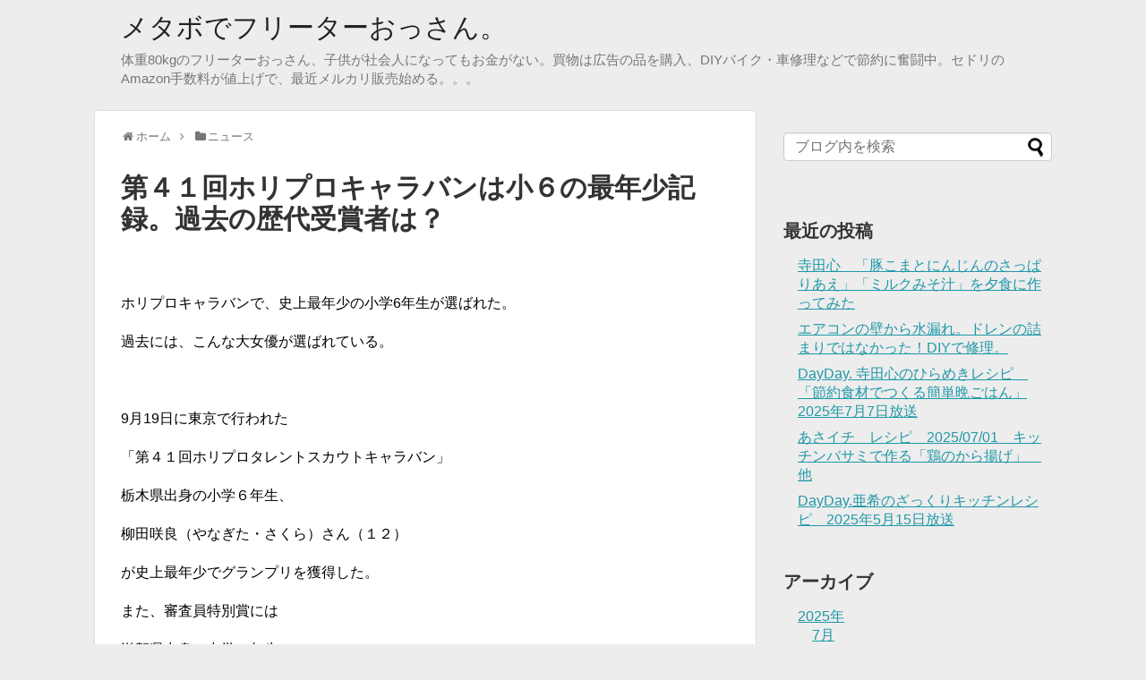

--- FILE ---
content_type: text/html; charset=UTF-8
request_url: https://shigewp.com/?p=994
body_size: 23086
content:
<!DOCTYPE html><html lang="ja"
 prefix="og: https://ogp.me/ns#" ><head><meta charset="UTF-8"><meta name="viewport" content="width=1280, maximum-scale=1, user-scalable=yes"><link rel="alternate" type="application/rss+xml" title="メタボでフリーターおっさん。 RSS Feed" href="https://shigewp.com/?feed=rss2" /><link rel="pingback" href="https://shigewp.com/xmlrpc.php" /><meta name="description" content="ホリプロキャラバンで、史上最年少の小学6年生が選ばれた。過去には、こんな大女優が選ばれている。9月19日に東京で行われた「第４１回ホリプロタレントスカウトキャラバン」栃木県出身の小学６年生、柳田咲良（やなぎた・さくら）さん（１２）が史上.." /><meta name="keywords" content="ニュース" /><link media="all" href="https://shigewp.com/wp-content/cache/autoptimize/css/autoptimize_f99b05bcce564ecd082e081e0a4d1434.css" rel="stylesheet" /><link media="print" href="https://shigewp.com/wp-content/cache/autoptimize/css/autoptimize_3c2cfaa3722d977fbc9c5dc7148562b7.css" rel="stylesheet" /><title>第４１回ホリプロキャラバンは小６の最年少記録。過去の歴代受賞者は？ - メタボでフリーターおっさん。</title><meta name="description" content="ホリプロキャラバンで、史上最年少の小学6年生が選ばれた。 過去には、こんな大女優が選ばれている。 9月19日に東..."/><meta name="robots" content="max-snippet:-1, max-image-preview:large, max-video-preview:-1"/><link rel="canonical" href="https://shigewp.com/?p=994" />  <script async src="https://www.googletagmanager.com/gtag/js?id=UA-67333307-1"></script> <script> window.dataLayer = window.dataLayer || [];
 function gtag(){dataLayer.push(arguments);}
 gtag('js', new Date());

 gtag('config', 'UA-67333307-1');</script> <meta property="og:site_name" content="メタボでフリーターおっさん。 - 体重80kgのフリーターおっさん、子供が社会人になってもお金がない。買物は広告の品を購入、DIYバイク・車修理などで節約に奮闘中。セドリのAmazon手数料が値上げで、最近メルカリ販売始める。。。" /><meta property="og:type" content="article" /><meta property="og:title" content="第４１回ホリプロキャラバンは小６の最年少記録。過去の歴代受賞者は？ - メタボでフリーターおっさん。" /><meta property="og:description" content="ホリプロキャラバンで、史上最年少の小学6年生が選ばれた。 過去には、こんな大女優が選ばれている。 9月19日に東..." /><meta property="og:url" content="https://shigewp.com/?p=994" /><meta property="article:published_time" content="2016-09-19T21:43:42Z" /><meta property="article:modified_time" content="2017-01-24T21:16:23Z" /><meta name="twitter:card" content="summary" /><meta name="twitter:domain" content="shigewp.com" /><meta name="twitter:title" content="第４１回ホリプロキャラバンは小６の最年少記録。過去の歴代受賞者は？ - メタボでフリーターおっさん。" /><meta name="twitter:description" content="ホリプロキャラバンで、史上最年少の小学6年生が選ばれた。 過去には、こんな大女優が選ばれている。 9月19日に東..." /> <script type="application/ld+json" class="aioseo-schema">{"@context":"https:\/\/schema.org","@graph":[{"@type":"WebSite","@id":"https:\/\/shigewp.com\/#website","url":"https:\/\/shigewp.com\/","name":"\u30e1\u30bf\u30dc\u3067\u30d5\u30ea\u30fc\u30bf\u30fc\u304a\u3063\u3055\u3093\u3002","description":"\u4f53\u91cd80kg\u306e\u30d5\u30ea\u30fc\u30bf\u30fc\u304a\u3063\u3055\u3093\u3001\u5b50\u4f9b\u304c\u793e\u4f1a\u4eba\u306b\u306a\u3063\u3066\u3082\u304a\u91d1\u304c\u306a\u3044\u3002\u8cb7\u7269\u306f\u5e83\u544a\u306e\u54c1\u3092\u8cfc\u5165\u3001DIY\u30d0\u30a4\u30af\u30fb\u8eca\u4fee\u7406\u306a\u3069\u3067\u7bc0\u7d04\u306b\u596e\u95d8\u4e2d\u3002\u30bb\u30c9\u30ea\u306eAmazon\u624b\u6570\u6599\u304c\u5024\u4e0a\u3052\u3067\u3001\u6700\u8fd1\u30e1\u30eb\u30ab\u30ea\u8ca9\u58f2\u59cb\u3081\u308b\u3002\u3002\u3002","publisher":{"@id":"https:\/\/shigewp.com\/#person"}},{"@type":"Person","@id":"https:\/\/shigewp.com\/#person","name":"shigewp","image":{"@type":"ImageObject","@id":"https:\/\/shigewp.com\/?p=994#personImage","url":"https:\/\/secure.gravatar.com\/avatar\/84142fa5ab9f8d9113a5eeb45d5abd1b?s=96&d=mm&r=g","width":"96","height":"96","caption":"shigewp"}},{"@type":"BreadcrumbList","@id":"https:\/\/shigewp.com\/?p=994#breadcrumblist","itemListElement":[{"@type":"ListItem","@id":"https:\/\/shigewp.com\/#listItem","position":"1","item":{"@type":"WebPage","@id":"https:\/\/shigewp.com\/","name":"\u30db\u30fc\u30e0","description":"\u4f53\u91cd80kg\u306e\u30d5\u30ea\u30fc\u30bf\u30fc\u304a\u3063\u3055\u3093\u3001\u5b50\u4f9b\u304c\u793e\u4f1a\u4eba\u306b\u306a\u3063\u3066\u3082\u304a\u91d1\u304c\u306a\u3044\u3002\u8cb7\u7269\u306f\u5e83\u544a\u306e\u54c1\u3092\u8cfc\u5165\u3001DIY\u30d0\u30a4\u30af\u30fb\u8eca\u4fee\u7406\u306a\u3069\u3067\u7bc0\u7d04\u306b\u596e\u95d8\u4e2d\u3002\u30bb\u30c9\u30ea\u306eAmazon\u624b\u6570\u6599\u304c\u5024\u4e0a\u3052\u3067\u3001\u6700\u8fd1\u30e1\u30eb\u30ab\u30ea\u8ca9\u58f2\u59cb\u3081\u308b\u3002\u3002\u3002","url":"https:\/\/shigewp.com\/"},"nextItem":"https:\/\/shigewp.com\/?p=994#listItem"},{"@type":"ListItem","@id":"https:\/\/shigewp.com\/?p=994#listItem","position":"2","item":{"@type":"WebPage","@id":"https:\/\/shigewp.com\/?p=994","name":"\u7b2c\uff14\uff11\u56de\u30db\u30ea\u30d7\u30ed\u30ad\u30e3\u30e9\u30d0\u30f3\u306f\u5c0f\uff16\u306e\u6700\u5e74\u5c11\u8a18\u9332\u3002\u904e\u53bb\u306e\u6b74\u4ee3\u53d7\u8cde\u8005\u306f\uff1f","description":"\u30db\u30ea\u30d7\u30ed\u30ad\u30e3\u30e9\u30d0\u30f3\u3067\u3001\u53f2\u4e0a\u6700\u5e74\u5c11\u306e\u5c0f\u5b666\u5e74\u751f\u304c\u9078\u3070\u308c\u305f\u3002 \u904e\u53bb\u306b\u306f\u3001\u3053\u3093\u306a\u5927\u5973\u512a\u304c\u9078\u3070\u308c\u3066\u3044\u308b\u3002 9\u670819\u65e5\u306b\u6771...","url":"https:\/\/shigewp.com\/?p=994"},"previousItem":"https:\/\/shigewp.com\/#listItem"}]},{"@type":"Person","@id":"https:\/\/shigewp.com\/?author=1#author","url":"https:\/\/shigewp.com\/?author=1","name":"shigewp","image":{"@type":"ImageObject","@id":"https:\/\/shigewp.com\/?p=994#authorImage","url":"https:\/\/secure.gravatar.com\/avatar\/84142fa5ab9f8d9113a5eeb45d5abd1b?s=96&d=mm&r=g","width":"96","height":"96","caption":"shigewp"}},{"@type":"WebPage","@id":"https:\/\/shigewp.com\/?p=994#webpage","url":"https:\/\/shigewp.com\/?p=994","name":"\u7b2c\uff14\uff11\u56de\u30db\u30ea\u30d7\u30ed\u30ad\u30e3\u30e9\u30d0\u30f3\u306f\u5c0f\uff16\u306e\u6700\u5e74\u5c11\u8a18\u9332\u3002\u904e\u53bb\u306e\u6b74\u4ee3\u53d7\u8cde\u8005\u306f\uff1f - \u30e1\u30bf\u30dc\u3067\u30d5\u30ea\u30fc\u30bf\u30fc\u304a\u3063\u3055\u3093\u3002","description":"\u30db\u30ea\u30d7\u30ed\u30ad\u30e3\u30e9\u30d0\u30f3\u3067\u3001\u53f2\u4e0a\u6700\u5e74\u5c11\u306e\u5c0f\u5b666\u5e74\u751f\u304c\u9078\u3070\u308c\u305f\u3002 \u904e\u53bb\u306b\u306f\u3001\u3053\u3093\u306a\u5927\u5973\u512a\u304c\u9078\u3070\u308c\u3066\u3044\u308b\u3002 9\u670819\u65e5\u306b\u6771...","inLanguage":"ja","isPartOf":{"@id":"https:\/\/shigewp.com\/#website"},"breadcrumb":{"@id":"https:\/\/shigewp.com\/?p=994#breadcrumblist"},"author":"https:\/\/shigewp.com\/?author=1#author","creator":"https:\/\/shigewp.com\/?author=1#author","image":{"@type":"ImageObject","@id":"https:\/\/shigewp.com\/#mainImage","url":"https:\/\/shigewp.com\/wp-content\/uploads\/2016\/09\/20160920-01.jpg","width":"240","height":"160"},"primaryImageOfPage":{"@id":"https:\/\/shigewp.com\/?p=994#mainImage"},"datePublished":"2016-09-19T21:43:42+09:00","dateModified":"2017-01-24T21:16:23+09:00"},{"@type":"BlogPosting","@id":"https:\/\/shigewp.com\/?p=994#blogposting","name":"\u7b2c\uff14\uff11\u56de\u30db\u30ea\u30d7\u30ed\u30ad\u30e3\u30e9\u30d0\u30f3\u306f\u5c0f\uff16\u306e\u6700\u5e74\u5c11\u8a18\u9332\u3002\u904e\u53bb\u306e\u6b74\u4ee3\u53d7\u8cde\u8005\u306f\uff1f - \u30e1\u30bf\u30dc\u3067\u30d5\u30ea\u30fc\u30bf\u30fc\u304a\u3063\u3055\u3093\u3002","description":"\u30db\u30ea\u30d7\u30ed\u30ad\u30e3\u30e9\u30d0\u30f3\u3067\u3001\u53f2\u4e0a\u6700\u5e74\u5c11\u306e\u5c0f\u5b666\u5e74\u751f\u304c\u9078\u3070\u308c\u305f\u3002 \u904e\u53bb\u306b\u306f\u3001\u3053\u3093\u306a\u5927\u5973\u512a\u304c\u9078\u3070\u308c\u3066\u3044\u308b\u3002 9\u670819\u65e5\u306b\u6771...","headline":"\u7b2c\uff14\uff11\u56de\u30db\u30ea\u30d7\u30ed\u30ad\u30e3\u30e9\u30d0\u30f3\u306f\u5c0f\uff16\u306e\u6700\u5e74\u5c11\u8a18\u9332\u3002\u904e\u53bb\u306e\u6b74\u4ee3\u53d7\u8cde\u8005\u306f\uff1f","author":{"@id":"https:\/\/shigewp.com\/?author=1#author"},"publisher":{"@id":"https:\/\/shigewp.com\/#person"},"datePublished":"2016-09-19T21:43:42+09:00","dateModified":"2017-01-24T21:16:23+09:00","articleSection":"\u30cb\u30e5\u30fc\u30b9","mainEntityOfPage":{"@id":"https:\/\/shigewp.com\/?p=994#webpage"},"isPartOf":{"@id":"https:\/\/shigewp.com\/?p=994#webpage"},"image":{"@type":"ImageObject","@id":"https:\/\/shigewp.com\/#articleImage","url":"https:\/\/shigewp.com\/wp-content\/uploads\/2016\/09\/20160920-01.jpg","width":"240","height":"160"}}]}</script> <link rel='dns-prefetch' href='//s.w.org' /><link rel="alternate" type="application/rss+xml" title="メタボでフリーターおっさん。 &raquo; フィード" href="https://shigewp.com/?feed=rss2" /><link rel="alternate" type="application/rss+xml" title="メタボでフリーターおっさん。 &raquo; コメントフィード" href="https://shigewp.com/?feed=comments-rss2" /><link rel="alternate" type="application/rss+xml" title="メタボでフリーターおっさん。 &raquo; 第４１回ホリプロキャラバンは小６の最年少記録。過去の歴代受賞者は？ のコメントのフィード" href="https://shigewp.com/?feed=rss2&#038;p=994" />  <script type="text/javascript">window._wpemojiSettings = {"baseUrl":"https:\/\/s.w.org\/images\/core\/emoji\/13.1.0\/72x72\/","ext":".png","svgUrl":"https:\/\/s.w.org\/images\/core\/emoji\/13.1.0\/svg\/","svgExt":".svg","source":{"concatemoji":"https:\/\/shigewp.com\/wp-includes\/js\/wp-emoji-release.min.js?ver=5.8.12"}};
			!function(e,a,t){var n,r,o,i=a.createElement("canvas"),p=i.getContext&&i.getContext("2d");function s(e,t){var a=String.fromCharCode;p.clearRect(0,0,i.width,i.height),p.fillText(a.apply(this,e),0,0);e=i.toDataURL();return p.clearRect(0,0,i.width,i.height),p.fillText(a.apply(this,t),0,0),e===i.toDataURL()}function c(e){var t=a.createElement("script");t.src=e,t.defer=t.type="text/javascript",a.getElementsByTagName("head")[0].appendChild(t)}for(o=Array("flag","emoji"),t.supports={everything:!0,everythingExceptFlag:!0},r=0;r<o.length;r++)t.supports[o[r]]=function(e){if(!p||!p.fillText)return!1;switch(p.textBaseline="top",p.font="600 32px Arial",e){case"flag":return s([127987,65039,8205,9895,65039],[127987,65039,8203,9895,65039])?!1:!s([55356,56826,55356,56819],[55356,56826,8203,55356,56819])&&!s([55356,57332,56128,56423,56128,56418,56128,56421,56128,56430,56128,56423,56128,56447],[55356,57332,8203,56128,56423,8203,56128,56418,8203,56128,56421,8203,56128,56430,8203,56128,56423,8203,56128,56447]);case"emoji":return!s([10084,65039,8205,55357,56613],[10084,65039,8203,55357,56613])}return!1}(o[r]),t.supports.everything=t.supports.everything&&t.supports[o[r]],"flag"!==o[r]&&(t.supports.everythingExceptFlag=t.supports.everythingExceptFlag&&t.supports[o[r]]);t.supports.everythingExceptFlag=t.supports.everythingExceptFlag&&!t.supports.flag,t.DOMReady=!1,t.readyCallback=function(){t.DOMReady=!0},t.supports.everything||(n=function(){t.readyCallback()},a.addEventListener?(a.addEventListener("DOMContentLoaded",n,!1),e.addEventListener("load",n,!1)):(e.attachEvent("onload",n),a.attachEvent("onreadystatechange",function(){"complete"===a.readyState&&t.readyCallback()})),(n=t.source||{}).concatemoji?c(n.concatemoji):n.wpemoji&&n.twemoji&&(c(n.twemoji),c(n.wpemoji)))}(window,document,window._wpemojiSettings);</script> <script type='text/javascript' src='https://shigewp.com/wp-includes/js/jquery/jquery.min.js?ver=3.6.0' id='jquery-core-js'></script> <link rel='shortlink' href='https://shigewp.com/?p=994' /><link rel="alternate" type="application/json+oembed" href="https://shigewp.com/index.php?rest_route=%2Foembed%2F1.0%2Fembed&#038;url=https%3A%2F%2Fshigewp.com%2F%3Fp%3D994" /><link rel="alternate" type="text/xml+oembed" href="https://shigewp.com/index.php?rest_route=%2Foembed%2F1.0%2Fembed&#038;url=https%3A%2F%2Fshigewp.com%2F%3Fp%3D994&#038;format=xml" /><meta name="google-site-verification" content="O7seAgqOk6CMpmKyfdy2nMqCgpx7MzWmBjMuKeXKBPU" /><meta data-pso-pv="1.2.1" data-pso-pt="singlePost" data-pso-th="765d49d321e5b4189f8471d1a59c440d"><script async src="//pagead2.googlesyndication.com/pagead/js/adsbygoogle.js"></script><script pagespeed_no_defer="" data-pso-version="20170403_083938">window.dynamicgoogletags={config:[]};dynamicgoogletags.config=["ca-pub-3284758386172107",[[]],[[[[null,[[120,139]],null,19,1,1],[null,[[260,279],[340,359],[400,459]],null,29,1,1],[null,[[280,299]],null,30,1,1],[null,[[360,399],[460,519]],null,33,1,1]],[[["BODY",0,null,[]],["10px","10px",1],1,[4],null,0,null,null,2],[["HEADER",0,null,[]],["15px","10px",1],3,[2],null,0,null,null,4],[["DIV",null,"breadcrumb",[]],["10px","20px",1],3,[2],null,0,null,null,8],[["DIV",null,"under-entry-body",[]],["10px","59px",1],0,[1],null,0,null,null,8],[["DIV",null,"under-entry-body",[]],["10px","10px",1],3,[1],null,0,null,null,8],[["ASIDE",null,"related-entries",[]],["20px","10px",1],3,[1],null,0,null,null,9],[["DIV",null,"sidebar-widget",[]],["10px","10px",1],3,[3],null,0,null,null,7],[["ASIDE",null,"search-2",[]],["10px","45px",1],3,[1],null,0,null,null,8],[["ASIDE",null,"recent-posts-2",[]],["18px","45px",1],3,[1],null,0,null,null,8],[["ASIDE",null,"archives-2",[]],["18px","45px",1],3,[3],null,0,null,null,8],[["DIV",null,"footer-in",[]],["10px","10px",1],0,[5],null,0,null,null,6],[["DIV",0,null,["related-entry-content"],1],["10px","10px",0],0,[0],null,0],[["DIV",0,null,["related-entry-content"],2],["10px","10px",0],0,[0],null,0],[["DIV",0,null,["related-entry-content"],-1],["10px","10px",0],3,[0],null,0],[["DIV",1,null,["related-entry-content"],1],["10px","10px",0],0,[0],null,0],[["DIV",1,null,["related-entry-content"],2],["10px","10px",0],0,[0],null,0],[["DIV",1,null,["related-entry-content"],-1],["10px","10px",0],3,[0],null,0],[["DIV",2,null,["related-entry-content"],1],["10px","10px",0],0,[0],null,0],[["DIV",2,null,["related-entry-content"],2],["10px","10px",0],0,[0],null,0],[["DIV",2,null,["related-entry-content"],-1],["10px","10px",0],3,[0],null,0],[["DIV",0,null,["related-entry-content"],3],["10px","10px",0],0,[0],null,0],[["DIV",1,null,["related-entry-content"],3],["10px","10px",0],0,[0],null,0],[["DIV",2,null,["related-entry-content"],3],["10px","10px",0],0,[0],null,0]],["9015175674","1491908879","2968642074","4445375273","5922108473"],["DIV",null,null,["related-entry-content"]],"20170214_040801",3]],"WordPressSinglePost","2565016079",null,0.01,null,[null,1494914026819],0.01,0,null,null,"http://shigewp.sakura.ne.jp/wp1"];(function(){var h=this,aa=function(a){var b=typeof a;if("object"==b)if(a){if(a instanceof Array)return"array";if(a instanceof Object)return b;var c=Object.prototype.toString.call(a);if("[object Window]"==c)return"object";if("[object Array]"==c||"number"==typeof a.length&&"undefined"!=typeof a.splice&&"undefined"!=typeof a.propertyIsEnumerable&&!a.propertyIsEnumerable("splice"))return"array";if("[object Function]"==c||"undefined"!=typeof a.call&&"undefined"!=typeof a.propertyIsEnumerable&&!a.propertyIsEnumerable("call"))return"function"}else return"null";
else if("function"==b&&"undefined"==typeof a.call)return"object";return b},p=function(a){return"number"==typeof a},ba=function(a,b){var c=Array.prototype.slice.call(arguments,1);return function(){var b=c.slice();b.push.apply(b,arguments);return a.apply(this,b)}},r=function(a,b){function c(){}c.prototype=b.prototype;a.Ra=b.prototype;a.prototype=new c;a.prototype.constructor=a;a.Ta=function(a,c,f){for(var d=Array(arguments.length-2),e=2;e<arguments.length;e++)d[e-2]=arguments[e];return b.prototype[c].apply(a,
d)}};var ca=String.prototype.trim?function(a){return a.trim()}:function(a){return a.replace(/^[\s\xa0]+|[\s\xa0]+$/g,"")},da=function(a,b){return a<b?-1:a>b?1:0},ea=function(a){return String(a).replace(/\-([a-z])/g,function(a,c){return c.toUpperCase()})};var fa=Array.prototype.forEach?function(a,b,c){Array.prototype.forEach.call(a,b,c)}:function(a,b,c){for(var d=a.length,e="string"==typeof a?a.split(""):a,f=0;f<d;f++)f in e&&b.call(c,e[f],f,a)};var ga=function(a){ga[" "](a);return a};ga[" "]=function(){};var ia=function(a,b){var c=ha;Object.prototype.hasOwnProperty.call(c,a)||(c[a]=b(a))};var t;a:{var ja=h.navigator;if(ja){var ka=ja.userAgent;if(ka){t=ka;break a}}t=""}var v=function(a){return-1!=t.indexOf(a)};var la=v("Opera"),w=v("Trident")||v("MSIE"),ma=v("Edge"),na=v("Gecko")&&!(-1!=t.toLowerCase().indexOf("webkit")&&!v("Edge"))&&!(v("Trident")||v("MSIE"))&&!v("Edge"),oa=-1!=t.toLowerCase().indexOf("webkit")&&!v("Edge"),pa=function(){var a=h.document;return a?a.documentMode:void 0},qa;
a:{var ra="",sa=function(){var a=t;if(na)return/rv\:([^\);]+)(\)|;)/.exec(a);if(ma)return/Edge\/([\d\.]+)/.exec(a);if(w)return/\b(?:MSIE|rv)[: ]([^\);]+)(\)|;)/.exec(a);if(oa)return/WebKit\/(\S+)/.exec(a);if(la)return/(?:Version)[ \/]?(\S+)/.exec(a)}();sa&&(ra=sa?sa[1]:"");if(w){var ta=pa();if(null!=ta&&ta>parseFloat(ra)){qa=String(ta);break a}}qa=ra}
var ua=qa,ha={},va=function(a){ia(a,function(){for(var b=0,c=ca(String(ua)).split("."),d=ca(String(a)).split("."),e=Math.max(c.length,d.length),f=0;0==b&&f<e;f++){var g=c[f]||"",k=d[f]||"";do{g=/(\d*)(\D*)(.*)/.exec(g)||["","","",""];k=/(\d*)(\D*)(.*)/.exec(k)||["","","",""];if(0==g[0].length&&0==k[0].length)break;b=da(0==g[1].length?0:parseInt(g[1],10),0==k[1].length?0:parseInt(k[1],10))||da(0==g[2].length,0==k[2].length)||da(g[2],k[2]);g=g[3];k=k[3]}while(0==b)}return 0<=b})},wa;var xa=h.document;
wa=xa&&w?pa()||("CSS1Compat"==xa.compatMode?parseInt(ua,10):5):void 0;var x=function(){},ya="function"==typeof Uint8Array,z=function(a,b,c){a.a=null;b||(b=[]);a.Va=void 0;a.M=-1;a.l=b;a:{if(a.l.length){b=a.l.length-1;var d=a.l[b];if(d&&"object"==typeof d&&"array"!=aa(d)&&!(ya&&d instanceof Uint8Array)){a.R=b-a.M;a.G=d;break a}}a.R=Number.MAX_VALUE}a.Ua={};if(c)for(b=0;b<c.length;b++)d=c[b],d<a.R?(d+=a.M,a.l[d]=a.l[d]||y):a.G[d]=a.G[d]||y},y=[],A=function(a,b){if(b<a.R){b+=a.M;var c=a.l[b];return c===y?a.l[b]=[]:c}c=a.G[b];return c===y?a.G[b]=[]:c},Aa=function(a){a=
A(za,a);return null==a?a:+a},B=function(a,b,c){b<a.R?a.l[b+a.M]=c:a.G[b]=c},C=function(a,b,c){a.a||(a.a={});if(!a.a[c]){var d=A(a,c);d&&(a.a[c]=new b(d))}return a.a[c]},D=function(a,b,c){a.a||(a.a={});if(!a.a[c]){for(var d=A(a,c),e=[],f=0;f<d.length;f++)e[f]=new b(d[f]);a.a[c]=e}b=a.a[c];b==y&&(b=a.a[c]=[]);return b},Ba=function(a,b,c){a.a||(a.a={});c=c||[];for(var d=[],e=0;e<c.length;e++)d[e]=E(c[e]);a.a[b]=c;B(a,b,d)},Ca=function(a){if(a.a)for(var b in a.a){var c=a.a[b];if("array"==aa(c))for(var d=
0;d<c.length;d++)c[d]&&E(c[d]);else c&&E(c)}},E=function(a){Ca(a);return a.l};x.prototype.toString=function(){Ca(this);return this.l.toString()};var Da=function(a){var b;if("array"==aa(a)){for(var c=Array(a.length),d=0;d<a.length;d++)null!=(b=a[d])&&(c[d]="object"==typeof b?Da(b):b);return c}if(ya&&a instanceof Uint8Array)return new Uint8Array(a);c={};for(d in a)null!=(b=a[d])&&(c[d]="object"==typeof b?Da(b):b);return c};var Ea=function(a,b){this.events=[];this.Ga=b||h;var c=null;b&&(b.google_js_reporting_queue=b.google_js_reporting_queue||[],this.events=b.google_js_reporting_queue,c=b.google_measure_js_timing);this.ia=null!=c?c:Math.random()<a};Ea.prototype.disable=function(){fa(this.events,this.ya,this);this.events.length=0;this.ia=!1};Ea.prototype.ya=function(a){var b=this.Ga.performance;a&&b&&b.clearMarks&&(b.clearMarks("goog_"+a.uniqueId+"_start"),b.clearMarks("goog_"+a.uniqueId+"_end"))};var Fa=function(){var a=!1;try{var b=Object.defineProperty({},"passive",{get:function(){a=!0}});h.addEventListener("test",null,b)}catch(c){}return a}();var Ha=function(){var a=Ga;try{var b;if(b=!!a&&null!=a.location.href)a:{try{ga(a.foo);b=!0;break a}catch(c){}b=!1}return b}catch(c){return!1}},Ia=function(a,b){for(var c in a)Object.prototype.hasOwnProperty.call(a,c)&&b.call(void 0,a[c],c,a)};var Ja=function(a,b,c,d,e){this.la=c||4E3;this.H=a||"&";this.wa=b||",$";this.T=void 0!==d?d:"trn";this.Sa=e||null;this.va=!1;this.V={};this.Ja=0;this.L=[]},Ma=function(a,b,c,d){b=b+"//"+c+d;var e=Ka(a)-d.length-0;if(0>e)return"";a.L.sort(function(a,b){return a-b});d=null;c="";for(var f=0;f<a.L.length;f++)for(var g=a.L[f],k=a.V[g],m=0;m<k.length;m++){if(!e){d=null==d?g:d;break}var l=La(k[m],a.H,a.wa);if(l){l=c+l;if(e>=l.length){e-=l.length;b+=l;c=a.H;break}else a.va&&(c=e,l[c-1]==a.H&&--c,b+=l.substr(0,
c),c=a.H,e=0);d=null==d?g:d}}f="";a.T&&null!=d&&(f=c+a.T+"="+(a.Sa||d));return b+f+""},Ka=function(a){if(!a.T)return a.la;var b=1,c;for(c in a.V)b=c.length>b?c.length:b;return a.la-a.T.length-b-a.H.length-1},La=function(a,b,c,d,e){var f=[];Ia(a,function(a,k){(a=Na(a,b,c,d,e))&&f.push(k+"="+a)});return f.join(b)},Na=function(a,b,c,d,e){if(null==a)return"";b=b||"&";c=c||",$";"string"==typeof c&&(c=c.split(""));if(a instanceof Array){if(d=d||0,d<c.length){for(var f=[],g=0;g<a.length;g++)f.push(Na(a[g],
b,c,d+1,e));return f.join(c[d])}}else if("object"==typeof a)return e=e||0,2>e?encodeURIComponent(La(a,b,c,d,e+1)):"...";return encodeURIComponent(String(a))};var Ra=function(a,b,c,d){var e=Pa;if((c?e.Pa:Math.random())<(d||e.za))try{var f;b instanceof Ja?f=b:(f=new Ja,Ia(b,function(a,b){var c=f,d=c.Ja++,e={};e[b]=a;a=[e];c.L.push(d);c.V[d]=a}));var g=Ma(f,e.Ma,e.Ba,e.La+a+"&");g&&Qa(g)}catch(k){}},Qa=function(a){h.google_image_requests||(h.google_image_requests=[]);var b=h.document.createElement("img");b.src=a;h.google_image_requests.push(b)};var Sa;if(!(Sa=!na&&!w)){var Ta;if(Ta=w)Ta=9<=Number(wa);Sa=Ta}Sa||na&&va("1.9.1");w&&va("9");var F=function(a,b,c,d){this.top=a;this.right=b;this.bottom=c;this.left=d};F.prototype.floor=function(){this.top=Math.floor(this.top);this.right=Math.floor(this.right);this.bottom=Math.floor(this.bottom);this.left=Math.floor(this.left);return this};var Ua=document,Va=window;var Wa=!!window.google_async_iframe_id,Ga=Wa&&window.parent||window;var Pa,G;if(Wa&&!Ha()){var Xa="."+Ua.domain;try{for(;2<Xa.split(".").length&&!Ha();)Ua.domain=Xa=Xa.substr(Xa.indexOf(".")+1),Ga=window.parent}catch(a){}Ha()||(Ga=window)}G=Ga;var Ya=new Ea(1,G);Pa=new function(){this.Ma="http:"===Va.location.protocol?"http:":"https:";this.Ba="pagead2.googlesyndication.com";this.La="/pagead/gen_204?id=";this.za=.01;this.Pa=Math.random()};
if("complete"==G.document.readyState)G.google_measure_js_timing||Ya.disable();else if(Ya.ia){var Za=function(){G.google_measure_js_timing||Ya.disable()};G.addEventListener?G.addEventListener("load",Za,Fa?void 0:!1):G.attachEvent&&G.attachEvent("onload",Za)};var H=function(a){this.na={};this.na.c=a;this.o=[];this.u=null;this.v=[];this.ea=0};H.prototype.g=function(a){for(var b=0;b<this.o.length;b++)if(this.o[b]==a)return this;this.o.push(a);return this};var $a=function(a,b){a.u=a.u?a.u:b;return a};H.prototype.C=function(a){for(var b=0;b<this.v.length;b++)if(this.v[b]==a)return this;this.v.push(a);return this};
H.prototype.getData=function(a){var b=this.na,c={},d;for(d in b)c[d]=b[d];0<this.ea&&(c.t=this.ea);c.err=this.o.join();c.warn=this.v.join();if(this.u){c.excp_n=this.u.name;c.excp_m=this.u.message&&this.u.message.substring(0,512);if(b=this.u.stack){d=this.u.stack;try{-1==d.indexOf("")&&(d="\n"+d);for(var e;d!=e;)e=d,d=d.replace(/((https?:\/..*\/)[^\/:]*:\d+(?:.|\n)*)\2/,"$1");b=d.replace(/\n */g,"\n")}catch(f){b=""}}c.excp_s=b}c.w=0<a.innerWidth?a.innerWidth:null;c.h=0<a.innerHeight?a.innerHeight:
null;return c};var bb=function(a,b){ab(a,a.Ea,a.X,b)},ab=function(a,b,c,d){var e=d.u;d=d.getData(a.K);a.Ha?(d.type=b,a.K.console.log(d),e&&a.K.console.error(e)):0<c&&(d.r=c,Ra(b,d,"jserror"!=b,c))};var I=function(a){return a.dynamicgoogletags=a.dynamicgoogletags||{}};var J=function(a){z(this,a,cb)};r(J,x);var cb=[4];J.prototype.getId=function(){return A(this,3)};var K=function(a){z(this,a,null)};r(K,x);var db=function(a){z(this,a,null)};r(db,x);var L=function(a){return C(a,J,1)},fb=function(a){z(this,a,eb)};r(fb,x);var eb=[1];fb.prototype.i=function(){return D(this,db,1)};fb.prototype.pa=function(a){Ba(this,1,a)};var M=function(a){z(this,a,gb)};r(M,x);var gb=[2];M.prototype.ka=function(){return A(this,3)};M.prototype.qa=function(a){B(this,3,a)};var hb=function(a){z(this,a,null)};r(hb,x);var N=function(a){z(this,a,ib)};r(N,x);var ib=[1,2,3];N.prototype.i=function(){return D(this,db,2)};
N.prototype.pa=function(a){Ba(this,2,a)};var O=function(a){z(this,a,jb)};r(O,x);var jb=[3];O.prototype.A=function(){return A(this,1)};O.prototype.D=function(){return C(this,fb,2)};O.prototype.O=function(){return A(this,4)};O.prototype.ka=function(){return A(this,5)};O.prototype.qa=function(a){B(this,5,a)};O.prototype.N=function(){return C(this,kb,9)};var kb=function(a){z(this,a,null)};r(kb,x);var lb=function(a){this.m=a;this.sa=[]};lb.prototype.f=function(){return 0<D(this.m,N,3).length?D(this.m,N,3)[0]:null};var mb=function(a){var b=["adsbygoogle-placeholder"];a=a.className?a.className.split(/\s+/):[];for(var c={},d=0;d<a.length;++d)c[a[d]]=!0;for(d=0;d<b.length;++d)if(!c[b[d]])return!1;return!0};var nb=function(a,b){for(var c=0;c<b.length;c++){var d=b[c],e=ea(d.Wa);a[e]=d.value}},qb=function(a,b){var c=ob;b.setAttribute("data-adsbygoogle-status","reserved");b={element:b};(c=c&&c.Na)&&(b.params=c);pb(a).push(b)},pb=function(a){return a.adsbygoogle=a.adsbygoogle||[]};var rb=function(a,b){if(!a)return!1;a=b.getComputedStyle?b.getComputedStyle(a,null):a.currentStyle;if(!a)return!1;a=a.cssFloat||a.styleFloat;return"left"==a||"right"==a},sb=function(a){for(a=a.previousSibling;a&&1!=a.nodeType;)a=a.previousSibling;return a?a:null},tb=function(a){return!!a.nextSibling||!!a.parentNode&&tb(a.parentNode)};var ub=function(a,b){var c=a.length;if(null!=c)for(var d=0;d<c;d++)b.call(void 0,a[d],d)};var vb=function(a,b,c,d){this.ma=a;this.$=b;this.aa=c;this.P=d};vb.prototype.query=function(a){var b=[];try{b=a.querySelectorAll(this.ma)}catch(f){}if(!b.length)return[];a=b;b=a.length;if(0<b){for(var c=Array(b),d=0;d<b;d++)c[d]=a[d];a=c}else a=[];a=wb(this,a);p(this.$)&&(b=this.$,0>b&&(b+=a.length),a=0<=b&&b<a.length?[a[b]]:[]);if(p(this.aa)){b=[];for(c=0;c<a.length;c++){var d=xb(a[c]),e=this.aa;0>e&&(e+=d.length);0<=e&&e<d.length&&b.push(d[e])}a=b}return a};
vb.prototype.toString=function(){return JSON.stringify({nativeQuery:this.ma,occurrenceIndex:this.$,paragraphIndex:this.aa,ignoreMode:this.P})};
var wb=function(a,b){if(null==a.P)return b;switch(a.P){case 1:return b.slice(1);case 2:return b.slice(0,b.length-1);case 3:return b.slice(1,b.length-1);case 0:return b;default:throw Error("Unknown ignore mode: "+a.P);}},xb=function(a){var b=[];ub(a.getElementsByTagName("p"),function(a){100<=yb(a)&&b.push(a)});return b},yb=function(a){if(3==a.nodeType)return a.length;if(1!=a.nodeType||"SCRIPT"==a.tagName)return 0;var b=0;ub(a.childNodes,function(a){b+=yb(a)});return b},zb=function(a){return 0==a.length||
isNaN(a[0])?a:"\\"+(30+parseInt(a[0],10))+" "+a.substring(1)};var Ab=function(a,b){var c=0,d=A(a,6);if(void 0!==d)switch(d){case 0:c=1;break;case 1:c=2;break;case 2:c=3}var d=null,e=A(a,7);if(A(a,1)||a.getId()||0<A(a,4).length){var f=a.getId(),g=A(a,1),e=A(a,4),d=A(a,2);a=A(a,5);var k="";g&&(k+=g);f&&(k+="#"+zb(f));if(e)for(f=0;f<e.length;f++)k+="."+zb(e[f]);d=(e=k)?new vb(e,d,a,c):null}else e&&(d=new vb(e,A(a,2),A(a,5),c));return d?d.query(b):[]},Bb=function(a,b){if(a==b)return!0;if(!a||!b||A(a,1)!=A(b,1)||A(a,2)!=A(b,2)||a.getId()!=b.getId()||A(a,7)!=A(b,
7)||A(a,5)!=A(b,5)||A(a,6)!=A(b,6))return!1;a=A(a,4);b=A(b,4);if(a||b)if(a&&b&&a.length==b.length)for(var c=0;c<a.length;c++){if(a[c]!=b[c])return!1}else return!1;return!0};var Cb=function(a){a=a.document;return("CSS1Compat"==a.compatMode?a.documentElement:a.body)||{}},Db=function(a){return void 0===a.pageYOffset?(a.document.documentElement||a.document.body.parentNode||a.document.body).scrollTop:a.pageYOffset};var Eb=function(a,b){b=L(b);if(!b)return null;a=Ab(b,a);return 0<a.length?a[0]:null},Gb=function(a,b){b=Fb(a,b,!0);return p(b)&&!(b<=Cb(a).clientHeight)},Hb=function(a,b){return a.body?b-a.body.getBoundingClientRect().top:b},Fb=function(a,b,c){if(!c||!p(A(b,8))){var d=Eb(a.document,b);if(d){var e=null!=C(b,K,2)?A(C(b,K,2),3):void 0;c=a.document.createElement("div");c.className="googlepublisherpluginad";var f=c.style;f.textAlign="center";f.width="100%";f.height="0px";f.clear=e?"both":"none";Ib(c,d,
A(b,3));d=c.getBoundingClientRect().top+Db(a);c.parentNode.removeChild(c);B(b,8,d)}}b=A(b,8);return p(b)?b-Db(a):null},Jb={0:0,1:1,2:2,3:3},Kb={0:"auto",1:"horizontal",2:"vertical",3:"rectangle"},Lb=function(a,b){a.sort(function(a,d){a=Fb(b,a,!0);a=p(a)?a:Number.POSITIVE_INFINITY;d=Fb(b,d,!0);d=p(d)?d:Number.POSITIVE_INFINITY;return a-d})},Ib=function(a,b,c){switch(Jb[c]){case 0:b.parentNode&&b.parentNode.insertBefore(a,b);break;case 3:if(c=b.parentNode){var d=b.nextSibling;if(d&&d.parentNode!=c)for(;d&&
8==d.nodeType;)d=d.nextSibling;c.insertBefore(a,d)}break;case 1:b.insertBefore(a,b.firstChild);break;case 2:b.appendChild(a)}if(1!=b.nodeType?0:"INS"==b.tagName&&mb(b))b.style.display="block"};var ob=new function(){this.ha="googlepublisherpluginad";this.Na={google_tag_origin:"pso"}},P=function(a){this.b=a;this.j=[];this.da=0;this.o=[];this.v=[];this.Y=null;this.oa=!1},Mb=function(a,b){a=C(a.f(),J,4);if(!(a&&b&&A(b,1)==A(a,1)&&b.getId()==a.getId()&&p(A(b,2))&&p(A(b,5))))return!1;a=A(a,4);b=A(b,4);if(a.length!=b.length)return!1;for(var c=0;c<a.length;++c)if(b[c]!=a[c])return!1;return!0},Nb=function(a){var b=p(void 0)?void 0:20,c=a.f(),d=c.i(),e=C(c,J,4);if(!(a.oa||0>=b)&&e&&0!=Ab(e,a.b.document).length){a.oa=
!0;for(var c=[],f=0;f<d.length;++f){var g=d[f],k=L(g);if(Mb(a,k)){var m=A(k,2),k=A(k,5);null!=m&&null!=k&&0<=m&&0<=k&&(!c[m]||A(L(c[m]),5)<k)&&(c[m]=g)}}k=0;d=Ab(e,a.b.document);for(m=0;m<c.length&&k<b;++m){var e=k,f=a,l=d[m],g=c[m],k=b-k,u=f.f().i(),q=0;if(l&&g){l=xb(l).length;switch(A(L(g),6)){case 0:case 1:--l;break;case 2:l-=2}for(var n=A(L(g),5)+1;n<l&&q<k;++n){var Oa=new g.constructor(Da(E(g))),Hc=L(Oa);B(Hc,5,n);u.push(Oa);q++}}q&&f.f().pa(u);k=e+q}}};
P.prototype.g=function(a){for(var b=0;b<this.o.length;++b)if(this.o[b]==a)return;this.o.push(a)};P.prototype.C=function(a){for(var b=0;b<this.v.length;++b)if(this.v[b]==a)return;this.v.push(a)};
var Ob=function(a,b,c){var d=Jb[A(b,3)],e=Eb(a.b.document,b);if(e){var f=L(b)?A(L(b),2):void 0,g;a:{g=a.b;if(null!=f)switch(d){case 0:g=rb(sb(e),g);break a;case 3:g=rb(e,g);break a;case 2:f=e.lastChild;g=rb(f?1==f.nodeType?f:sb(f):null,g);break a}g=!1}if(!g&&(c||2!=d||tb(e))&&(c=1==d||2==d?e:e.parentNode,!c||(1!=c.nodeType?0:"INS"==c.tagName&&mb(c))||!(0>=c.offsetWidth)))a:if(A(b,7))a.C(8);else{b:if(A(b,5))c=A(b,5);else{if(c=Q(a).f())if(c=A(c,3),a.da<c.length){c=c[a.da++];break b}a.g(4);c=null}if(null!=
c){B(b,7,!0);d=[];(g=a.O())&&d.push(g);g=Q(a).sa;for(f=0;f<g.length;++f)d.push(g[f]);p(A(b,9))&&d.push("pso-lv-"+A(b,9));var k=a.b.document;g=a.A();var f=A(b,6),f=null!=f?Kb[f]:f,m=C(b,K,2),l={};m&&(l.ra=A(m,1),l.ga=A(m,2),l.xa=!!A(m,3));var m=c,u=ob,q=k.createElement("div"),n=q.style;n.textAlign="center";n.width="100%";n.height="auto";n.clear=l.xa?"both":"none";l.Ka&&nb(n,l.Ka);k=k.createElement("ins");n=k.style;n.display="block";n.margin="auto";n.backgroundColor="transparent";l.ra&&(n.marginTop=
l.ra);l.ga&&(n.marginBottom=l.ga);l.ta&&nb(n,l.ta);q.appendChild(k);k.setAttribute("data-ad-format",f?f:"auto");if(f=u&&u.ha)q.className=f;k.className="adsbygoogle";k.setAttribute("data-ad-client",g);m&&k.setAttribute("data-ad-slot",m);d.length&&k.setAttribute("data-ad-channel",d.join("+"));Ib(q,e,A(b,3));try{qb(a.b,k)}catch(Oa){A(b,5)!=c&&a.da--;B(b,7,!1);a.C(6);q&&q.parentNode&&q.parentNode.removeChild(q);break a}a.j.push(q)}}}},Pb=function(a,b){for(var c=Number.POSITIVE_INFINITY,d=0;d<a.j.length;++d)var e=
a.j[d].getBoundingClientRect().top,f=a.j[d].getBoundingClientRect().bottom,c=Math.min(c,b<e?e-b:f<b?b-f:0);return c},Q=function(a){a=I(a.b).ps||null;if(!a)throw Error("No placementState");return a},Qb=function(a,b){var c=Q(a).m;if(!c||!c.A())return a.g(5),!1;c=D(c,N,3)[0];return c?A(c,3).length<b?(a.g(4),a.g(5),!1):!0:(a.g(5),!1)};P.prototype.A=function(){return Q(this).m.A()||""};P.prototype.O=function(){return Q(this).m.O()||void 0};P.prototype.D=function(){return Q(this).m.D()||new fb};
P.prototype.f=function(){var a=Q(this).f();if(!a)throw Error("No mConfig");return a};var Rb=function(a){a=A(a.f(),6);return null!=a&&0<a};var Sb=function(){this.I=this.J=this.ba=null};var R=function(a){P.call(this,a)};r(R,P);R.prototype.apply=function(a){var b;(b=Q(this).m)&&b.A()&&b.D()?b=!0:(this.g(5),b=!1);if(b){b=this.D().i();for(var c=0;c<b.length;c++){var d=b[c];A(d,7)||Ob(this,d,a)}}};R.prototype.B=function(){return(0==this.D().i().length||0<this.j.length)&&0==this.o.length};var Tb=function(a){P.call(this,a);if(Qb(this,0)){a=this.D().i();for(var b=this.f().i(),c=0;c<a.length;c++){var d=a[c],e;a:{e=d;var f=b;if(e&&L(e))for(var g=0;g<f.length;g++){var k=f[g];if(A(e,3)==A(k,3)&&Bb(L(e),L(k))){e=k;break a}}e=null}e&&C(e,K,2)&&(e=C(e,K,2),d.a||(d.a={}),f=e?E(e):e,d.a[2]=e,B(d,2,f))}}};r(Tb,R);var Vb=function(a,b){var c=void 0===b.pageXOffset?(b.document.documentElement||b.document.body.parentNode||b.document.body).scrollLeft:b.pageXOffset,d=Db(b);if(a.getBoundingClientRect)return a=a.getBoundingClientRect(),Ub(a)?new F(a.top+d,a.right+c,a.bottom+d,a.left+c):new F(0,0,0,0);b=b.document.createRange();b.selectNodeContents(a);return b.collapsed?new F(0,0,0,0):b.getBoundingClientRect?(a=b.getBoundingClientRect(),Ub(a)?new F(a.top+d,a.right+c,a.bottom+d,a.left+c):new F(0,0,0,0)):new F(0,0,0,
0)},Ub=function(a){return!!a&&p(a.top)&&!isNaN(a.top)&&p(a.right)&&!isNaN(a.right)&&p(a.bottom)&&!isNaN(a.bottom)&&p(a.left)&&!isNaN(a.left)};var $b=function(a){this.K=a;this.Fa=Wb(a);this.ua=S("ins.adsbygoogle",a);this.fa=Xb(a);this.Oa=S("[__lsu_res=reserved]",a);this.U=[];a=Yb(this);for(var b=0;b<a.length;b++)this.U.push(new Zb(a[b]))},Wb=function(a){var b=a.googletag;if(!b||"function"!=typeof b.pubads)return S("div[id^=div-gpt-ad]",a);var c=[];try{for(var d=b.pubads().getSlots(),b=0;b<d.length;b++){var e=d[b].getSlotElementId(),f=a.document.getElementById(e);null!=f&&c.push(f)}}catch(g){Ra("ladd_evt",{ok:0,err:g.toString()},!0,.1)}return c},
Xb=function(a){return S("iframe[id^=aswift_],iframe[id^=google_ads_frame]",a)},S=function(a,b){return Array.prototype.slice.call(b.document.querySelectorAll(a))},Yb=function(a){return[].concat(a.Fa,a.ua,a.fa,a.Oa)},Zb=function(a){this.Ca=a;this.W=null};var T=function(a){P.call(this,a)};r(T,P);T.prototype.apply=function(){};T.prototype.B=function(){var a;if(Rb(this)){a=this.b;var b=Wb(a);a=0<[].concat(b,S("ins.adsbygoogle",a),Xb(a),S("[__lsu_res=reserved]",a)).length}else a=!0;return a};var ac=function(a){P.call(this,a);this.F=null};r(ac,P);
ac.prototype.apply=function(a){if(a&&Qb(this,2)){Nb(this);a=Cb(this.b).clientHeight||640;null==this.F&&(this.F=new $b(this.b));var b=this.F.fa.length;if(!(5<=b)){var b=Math.min(2,5-b),c=this.f().i();Lb(c,this.b);for(var d=0;d<c.length&&this.j.length<b;++d){var e=c[d];if(Gb(this.b,e)){var f=Fb(this.b,e,!0);if(void 0!==f){var g;a:{g=this.F;for(var k=a,m=f,l=0;l<g.U.length;l++){var u=m,q=k,n;n=g.U[l];n.W||(n.W=Vb(n.Ca,g.K));n=n.W;if(n.top-q<u&&u<n.bottom+q){g=!0;break a}}g=!1}g||Pb(this,f)<a||Ob(this,
e,!0)}}}0==this.j.length&&this.C(1)}}};ac.prototype.B=function(){return Rb(this)?0<Yb(this.F).length:!0};var bc=function(a){P.call(this,a);this.Z=!1};r(bc,T);
bc.prototype.apply=function(a){if(a&&!this.Z){var b;a:{var c=this.b.document;b=c.body;if(a&&b){a=this.A();var d=ob,e=c.createElement("div");e.style.display="block";if(d=d&&d.ha)e.className=d;c=c.createElement("ins");c.className="adsbygoogle";c.setAttribute("data-ad-client",a);c.setAttribute("data-reactive-ad-format","1");c.style.display="none";e.appendChild(c);Ib(e,b,2);try{qb(this.b,c)}catch(f){this.C(6);e&&e.parentNode&&e.parentNode.removeChild(e);b=5;break a}this.j.push(e);b=0}else b=4}this.Z=
0==b}};bc.prototype.B=function(){return this.Z&&T.prototype.B.call(this)};var cc=function(a){P.call(this,a);a=Cb(a).clientHeight;this.Aa=.1*a;this.Ia=.75*a};r(cc,P);
cc.prototype.apply=function(a){if(Qb(this,3)&&!this.B()){Nb(this);var b=this.f().i();Lb(b,this.b);var c;c=this.Aa;var d;d=document;d=d.querySelectorAll?d.querySelectorAll("header,#header,#masthead,.header,.site-header"):[];for(var e=d.length,f=0<e?d[0]:null,g=1;g<e;g++)d[g].getBoundingClientRect().top<f.getBoundingClientRect().top&&(f=d[g]);(d=f)&&(d=d.getBoundingClientRect())&&d.top!=d.bottom&&d.left!=d.right&&(c=Math.min(c,Hb(document,d.bottom)));for(d=0;d<b.length&&3>this.j.length;d++){e=b[d];
var f=c,g=this.b.document,k=Fb(this.b,e,!1);!p(k)||Hb(g,k)<f?f=!1:(f=Pb(this,k),f=this.Ia<f);f&&(f=Gb(this.b,e),g=A(e,6)||0,f&&0==g&&B(e,6,3),!f&&a||Ob(this,e,a))}}};cc.prototype.B=function(){return 3==this.j.length};var U={};U[16]=R;U[17]=R;U[19]=T;U[29]=ac;U[33]=T;U[30]=bc;U[28]=cc;U[34]=cc;U[32]=Tb;U[1]=R;U[8]=T;U[11]=R;var dc=[19,29,33,30,16,32,17,34],ec=[16,19,33,30,17,1,6,8,11];var fc=function(a,b){a=a.google_ad_modifications=a.google_ad_modifications||{};(a.ad_channels=a.ad_channels||[]).push(b)};var gc=function(a){return 0>a||99<a?null:10>a?"0"+a:""+a};var hc=function(a,b){a=a.google_ad_modifications=a.google_ad_modifications||{};a=a.loeids=a.loeids||[];for(var c=0;c<b.length;c++)a.push(b[c])};var ic=function(a,b,c){this.ja=a;this.Da=c?c:new kb};ic.prototype.N=function(){return this.Da||new kb};var jc=function(a){if(!p(a))return!1;for(var b=0;b<dc.length;++b)if(a==dc[b])return!1;return!0},oc=function(){var a=V,b=kc,c=lc,d=b.f();if(!d)return mc(16);var e=null,f;a:{var g=D(d,M,1);for(f=0;f<g.length;++f){for(var k=!0,m=0;m<ec.length;++m)A(g[f],4)==ec[m]&&(k=!1);if(k){g=[];0==d.i().length&&g.push("PsoInvalidVariant");0==A(d,3).length&&g.push("PsoNoAdSlotCodes");f=g;break a}}f=[]}g=c.ja;if(0==f.length)a:{e=D(d,M,1);if(p(g))for(f=0;f<e.length;f++)if(k=e[f],U[A(k,4)])for(var m=D(k,hb,2),l=0;l<
m.length;l++){var u=m[l],q=A(u,1),u=A(u,2);if(p(q)&&p(u)&&g>=q&&g<=u){e=k;break a}}e=null}else for(k=0;k<f.length;++k)b.sa.push(f[k]);if(!e){f=D(d,M,1);e={};for(k=0;k<f.length;k++)e[A(f[k],4)]=!0;f=null;e[19]||e[8]?f=19:e[16]||e[1]?f=16:0<d.i().length&&0<A(d,3).length&&e[34]&&(f=34);null!=f?(e=new M,B(e,6,3),B(e,4,f),16!=f&&19!=f&&e.qa("pso-ama-fallback")):e=null}(f=!e)||(!p(g)||800>g?f=!1:820>g?(hc(a,["26835111"]),f=!0):(840>g&&hc(a,["26835112"]),f=!1));if(f)return mc(16);(g=e.ka())&&fc(a,g);g=!0;
A(c.N(),2)&&(Date.now?Date.now():+new Date)<A(c.N(),2)||(fc(a,"pso-ama-exd"),g=!1);A(b.m,11)&&(fc(a,"pso-ama-stl-tmp"),g=!1);g&&fc(a,"pso-ama-elig");2==A(e,6)&&(b=A(e,1),null!=b&&hc(a,[""+b]));if(g&&(2==A(e,6)||1==A(e,6))){d=D(d,M,1);if(null===c.ja)c=[];else{b={};c=[];for(g=0;g<d.length;g++)f=nc(d[g]),null==f||b[f]||(b[f]=!0,c.push(f));b=nc(e);if(null!=b){d=[];b=gc(b);g=!1;if(b)for(f=0;f<c.length;f++)k=gc(c[f]),b==k&&(g=!0),k&&d.push("950"+b+k);g||(d=[]);c=d}else c=[]}hc(a,c)}a=new Sb;a.ba=A(e,5);
a.J=A(e,4);return a},mc=function(a){var b=new Sb;b.J=a;return b},pc=function(a){a=a.google_ad_modifications=a.google_ad_modifications||{};a.remove_ads_by_default=!0;a.ad_whitelist=[{ad_tag_origin:"pso"}];a.ad_blacklist=[];a.space_collapsing="slot"},nc=function(a){var b;switch(A(a,6)){case 1:b=A(a,4);break;case 2:b=A(a,7)}return null!=b?b:null};var qc=function(a){this.document=a};var W=function(a){H.call(this,a)};r(W,H);W.prototype.getData=function(a){var b=W.Ra.getData.call(this,a),c;a:{c=(new qc(a.document)).document.getElementsByTagName("script");for(var d=0;d<c.length;++d)if(c[d].hasAttribute("data-pso-version")){c=c[d].getAttribute("data-pso-version");break a}c=null}b.sv=c;if(d=I(a).ps||null){c=d.m;var d=d.f(),e=b.wpc;b.wpc=null!=e?e:c.A();b.su=A(c,14);b.tn=c.O();b.ev=d&&A(d,5)}if(a=I(a).ss||null)b.s=a.J,b.st=a.ba;return b};var rc=null,sc=!1,vc=function(a){var b=tc,c=uc;b.addEventListener?(a&&b.addEventListener("DOMContentLoaded",a,!1),c&&b.addEventListener("load",c,!1)):b.attachEvent&&c&&b.attachEvent("onload",c)},xc=function(a){p(rc)&&a.clearInterval&&(a.clearInterval(rc),rc=null);sc||wc(a,!1);wc(a,!0)},yc=function(a,b){try{xc(b);var c=I(b).ss||null;if(c&&c.I){var d=c.I,e=d.B(),f=d.o,g=d.v,k=d.Y,m=d.j.length;e||0!=m||f.push(6);for(var l=new W(m),c=0;c<g.length;c++)l.C(g[c]);if(e&&0==f.length&&null===k)ab(a,a.Qa,a.ca,
l);else{for(e=0;e<f.length;e++)l.g(f[e]);bb(a,$a(l,k))}}else bb(a,(new W(0)).g(2))}catch(u){bb(a,$a((new W(0)).g(1),u))}I(b).loaded=!0},wc=function(a,b){b||(sc=!0);if((a=I(a).ss||null)&&a.I){a=a.I;try{a.apply(b)}catch(c){a.g(1),null===a.Y&&(a.Y=c)}}},zc=function(){wc(window,!1)};var X=new function(a){this.Qa="pso_success";this.Ea="pso_failure";this.X=this.ca=.01;this.Ha=!1;this.K=a}(window);
try{var V=window,za,Ac=I(V).config;za=Ac?new O(Ac):null;if(!za)throw Error("No config");var Bc=Aa(10),Cc=Aa(7);X.ca=null!=Bc?Bc:X.ca;X.X=null!=Cc?Cc:X.X;var kc=new lb(za),Dc=kc;I(V).ps=Dc;var Y,lc;if(v("iPad")||v("Android")&&!v("Mobile")||v("Silk")||!(v("iPod")||v("iPhone")||v("Android")||v("IEMobile")))Y=mc(16);else{var Ec,Fc=/^#([^=]*)=(\d+)$/.exec(V.location.hash);if((Ec=Fc&&3==Fc.length&&"pso_strategy"==Fc[1]?+Fc[2]:null)&&U[Ec]){Y=mc(Ec);var Gc=V;jc(Ec)&&pc(Gc)}else{var Ic=V,Jc=kc.m.N(),Z;try{var Kc=
parseInt(Ic.localStorage.getItem("PSO_EXP0"),10);Z=isNaN(Kc)?null:Kc}catch(a){Z=null}if(null==Z){Z=Math.floor(1024*Math.random());var Lc=Z;try{Ic.localStorage.setItem("PSO_EXP0",Lc.toString())}catch(a){}}lc=new ic(Z,0,Jc);Y=oc()}if(1==Y.ba){var Mc=V;jc(Y.J)&&pc(Mc)}}if(!Y)throw Error("No strategyState created!");var Nc=Y;I(V).ss=Nc;var Oc=V,Pc=Y,Qc=Pc.J;if(p(Qc)){var Rc=U[Qc];Qc&&Rc&&(Pc.I=new Rc(Oc))}var tc=V,uc=ba(yc,X,tc),Sc=ba(xc,tc);switch(tc.document.readyState){case "complete":uc();break;case "interactive":Sc();
vc();break;default:var Tc=tc,Uc=pb(Tc);Uc.loaded||(Uc.onload=zc);rc=Tc.setInterval(zc,10);vc(Sc)}}catch(a){bb(X,$a(new W(0),a))};})();</script></head><body class="post-template-default single single-post postid-994 single-format-standard custom-background categoryid-9" itemscope itemtype="https://schema.org/WebPage"><div id="container"><header itemscope itemtype="https://schema.org/WPHeader"><div id="header" class="clearfix"><div id="header-in"><div id="h-top"><div id="mobile-menu"> <a id="mobile-menu-toggle" href="#"><span class="fa fa-bars fa-2x"></span></a></div><div class="alignleft top-title-catchphrase"><p id="site-title" itemscope itemtype="https://schema.org/Organization"> <a href="https://shigewp.com/">メタボでフリーターおっさん。</a></p><p id="site-description"> 体重80kgのフリーターおっさん、子供が社会人になってもお金がない。買物は広告の品を購入、DIYバイク・車修理などで節約に奮闘中。セドリのAmazon手数料が値上げで、最近メルカリ販売始める。。。</p></div><div class="alignright top-sns-follows"></div></div></div></div></header><nav itemscope itemtype="https://schema.org/SiteNavigationElement"><div id="navi"><div id="navi-in"><div class="menu"></div></div></div></nav><div id="body"><div id="body-in" class="cf"><main itemscope itemprop="mainContentOfPage"><div id="main" itemscope itemtype="https://schema.org/Blog"><div id="breadcrumb" class="breadcrumb breadcrumb-categor" itemscope itemtype="https://schema.org/BreadcrumbList"><div class="breadcrumb-home" itemscope itemtype="https://schema.org/ListItem" itemprop="itemListElement"><span class="fa fa-home fa-fw" aria-hidden="true"></span><a href="https://shigewp.com" itemprop="item"><span itemprop="name">ホーム</span></a><meta itemprop="position" content="1" /><span class="sp"><span class="fa fa-angle-right" aria-hidden="true"></span></span></div><div class="breadcrumb-item" itemscope itemtype="https://schema.org/ListItem" itemprop="itemListElement"><span class="fa fa-folder fa-fw" aria-hidden="true"></span><a href="https://shigewp.com/?cat=9" itemprop="item"><span itemprop="name">ニュース</span></a><meta itemprop="position" content="2" /></div></div><div id="post-994" class="post-994 post type-post status-publish format-standard has-post-thumbnail hentry category-9"><article class="article"><header><h1 class="entry-title">第４１回ホリプロキャラバンは小６の最年少記録。過去の歴代受賞者は？</h1><p class="post-meta"></p></header><div id="the-content" class="entry-content"><p>&ensp;</p><p>ホリプロキャラバンで、史上最年少の小学6年生が選ばれた。</p><p>過去には、こんな大女優が選ばれている。</p><p>&ensp;</p><p>9月19日に東京で行われた</p><p>「第４１回ホリプロタレントスカウトキャラバン」</p><p>栃木県出身の小学６年生、</p><p>柳田咲良（やなぎた・さくら）さん（１２）</p><p>が史上最年少でグランプリを獲得した。</p><p>また、審査員特別賞には</p><p>滋賀県出身の中学１年生、</p><p>三浦理奈（みうら・りな）さんが選ばれた。</p><p><img loading="lazy" class="alignnone size-full wp-image-996 native-lazyload-js-fallback" src="https://shigewp.com/wp-content/plugins/native-lazyload/assets/images/placeholder.svg" alt="20160920-01" width="240" height="160" data-src="https://shigewp.com/wp-content/uploads/2016/09/20160920-01.jpg"/><noscript><img loading="lazy" loading="lazy" class="alignnone size-full wp-image-996" src="https://shigewp.com/wp-content/uploads/2016/09/20160920-01.jpg" alt="20160920-01" width="240" height="160" /></noscript></p><p>&ensp;</p><p>柳田咲良さんは、</p><p>「他の子がすごく美人だし、勝てなかったらどうしようって不安だったんですけど、取れたからには、落ちちゃった子のためにも頑張りたい」</p><p>「どんな役でも見ている人を感動させるようなすごい女優になりたい」</p><p>と意気込みを口にした。</p><p>&ensp;</p><p>６歳の頃から女優に憧れいた柳田咲良は、</p><p>石原さとみの大ファンで、</p><p>スペシャルプレゼンターとして石原から</p><p>花束を受け取るとたまらず号泣。</p><p>「本当にいまだに信じられないんですけど、すごくうれしいです。（石原は）近くで見ると、テレビよりも全然きれいです」</p><p>と声を震わせながら話した。</p><p><img loading="lazy" class="alignnone size-medium wp-image-995 native-lazyload-js-fallback" src="https://shigewp.com/wp-content/plugins/native-lazyload/assets/images/placeholder.svg" alt="20160920-02" width="200" height="300" data-src="https://shigewp.com/wp-content/uploads/2016/09/20160920-02-200x300.jpg" data-srcset="https://shigewp.com/wp-content/uploads/2016/09/20160920-02-200x300.jpg 200w, https://shigewp.com/wp-content/uploads/2016/09/20160920-02.jpg 240w" data-sizes="(max-width: 200px) 100vw, 200px"/><noscript><img loading="lazy" loading="lazy" class="alignnone size-medium wp-image-995" src="https://shigewp.com/wp-content/uploads/2016/09/20160920-02-200x300.jpg" alt="20160920-02" width="200" height="300" srcset="https://shigewp.com/wp-content/uploads/2016/09/20160920-02-200x300.jpg 200w, https://shigewp.com/wp-content/uploads/2016/09/20160920-02.jpg 240w" sizes="(max-width: 200px) 100vw, 200px" /></noscript></p><p>実行委員会は選考理由として、</p><p>「かわいいっていうこともできるし、かっこいいということもできる。いろんな色に染まっていける可能性を感じて、彼女を選びました」</p><p>と述べている。</p><p><span style="font-size:0.9em;color:#999999;">スポンサーリンク</span><BR> <script async src="//pagead2.googlesyndication.com/pagead/js/adsbygoogle.js"></script>  <ins class="adsbygoogle"
 style="display:inline-block;width:300px;height:250px"
 data-ad-client="ca-pub-3284758386172107"
 data-ad-slot="2635912074"></ins> <script>(adsbygoogle = window.adsbygoogle || []).push({});</script></p><h3>ホリプロタレントスカウトキャラバンって？</h3><p><a href="https://ja.wikipedia.org/wiki/%E3%83%9B%E3%83%AA%E3%83%97%E3%83%AD%E3%82%BF%E3%83%AC%E3%83%B3%E3%83%88%E3%82%B9%E3%82%AB%E3%82%A6%E3%83%88%E3%82%AD%E3%83%A3%E3%83%A9%E3%83%90%E3%83%B3">ホリプロタレントスカウトキャラバン</a>とは、</p><p>日本の業界大手芸能事務所である</p><p>ホリプロが主催する、</p><p>新人発掘を目的としたオーディションである。</p><p>『全国にスターの卵を探しに行く』</p><p>というコンセプトで1976年にスタートし、</p><p>1988年までは時代を</p><p>彩るアイドルを発掘してきたが、</p><p>1989年からは</p><p>年齢やテーマを毎年変えて募集するようになった</p><p><span style="font-size: 8pt; color: #999999;">ウィキぺディアより抜粋</span></p><p><span style="font-size:0.9em;color:#999999;">スポンサーリンク</span><BR> <script async src="//pagead2.googlesyndication.com/pagead/js/adsbygoogle.js"></script>  <ins class="adsbygoogle"
 style="display:inline-block;width:300px;height:250px"
 data-ad-client="ca-pub-3284758386172107"
 data-ad-slot="2635912074"></ins> <script>(adsbygoogle = window.adsbygoogle || []).push({});</script></p><h3>過去の歴代受賞者</h3><p>ホリプロタレントスカウトキャラバンの</p><p>過去の受賞者には、</p><p>有名な女優もいれば、</p><p>全く名前も知らない方もおりますね。</p><table style="width: 233px;"><tbody><tr><td style="width: 112px;">第1回（1976年）</td><td style="width: 98px;">榊原郁恵</td></tr><tr><td style="width: 112px;">第2回（1977年</td><td style="width: 98px;">西村まゆ子</td></tr><tr><td style="width: 112px;">第3回（1978年）</td><td style="width: 98px;">能瀬慶子</td></tr><tr><td style="width: 112px;">第4回（1979年）</td><td style="width: 98px;">比企理絵</td></tr><tr><td style="width: 112px;">第5回（1980年）</td><td style="width: 98px;">林紀恵</td></tr><tr><td style="width: 112px;">第6回（1981年）</td><td style="width: 98px;">堀ちえみ</td></tr><tr><td style="width: 112px;">第7回（1982年）</td><td style="width: 98px;">大沢逸美</td></tr><tr><td style="width: 112px;">第8回（1983年）</td><td style="width: 98px;">田中久美</td></tr><tr><td style="width: 112px;">第9回（1984年）</td><td style="width: 98px;">井森美幸</td></tr><tr><td style="width: 112px;">第10回（1985年）</td><td style="width: 98px;">山瀬まみ</td></tr></tbody></table><table style="height: 343px; width: 232.65px;"><tbody><tr style="height: 27px;"><td style="width: 112px; height: 27px;">第11回（1986年）</td><td style="width: 95.65px; height: 27px;">伊藤美紀</td></tr><tr style="height: 27px;"><td style="width: 112px; height: 27px;">第12回（1987年）</td><td style="width: 95.65px; height: 27px;">坂井順子</td></tr><tr style="height: 27px;"><td style="width: 112px; height: 27px;">第13回（1988年）</td><td style="width: 95.65px; height: 27px;">山口裕子</td></tr><tr style="height: 27px;"><td style="width: 112px; height: 27px;">第14回（1989年）</td><td style="width: 95.65px; height: 27px;">田中陽子</td></tr><tr style="height: 27.4px;"><td style="width: 112px; height: 27.4px;">第15回（1990年)</td><td style="width: 95.65px; height: 27.4px;">戸田菜穂</td></tr><tr style="height: 27px;"><td style="width: 112px; height: 27px;">第16回（1991年）</td><td style="width: 95.65px; height: 27px;">北地大良</td></tr><tr style="height: 27px;"><td style="width: 112px; height: 27px;">第17回（1992年）</td><td style="width: 95.65px; height: 27px;">馬渕英俚可</td></tr><tr style="height: 27px;"><td style="width: 112px; height: 27px;">第18回（1993年）</td><td style="width: 95.65px; height: 27px;">木下菜緒子</td></tr><tr style="height: 27px;"><td style="width: 112px; height: 27px;">第19回（1994年）</td><td style="width: 95.65px; height: 27px;">上原さくら</td></tr><tr style="height: 27px;"><td style="width: 112px; height: 27px;">第20回（1995年）</td><td style="width: 95.65px; height: 27px;">佐藤仁美</td></tr></tbody></table><table style="width: 232px;"><tbody><tr style="height: 27px;"><td style="width: 126.233px; height: 27px;">第21回（1996年）</td><td style="width: 108.767px; height: 27px;">深田恭子</td></tr><tr style="height: 27px;"><td style="width: 126.233px; height: 27px;">第22回（1997年）</td><td style="width: 108.767px; height: 27px;">古川小百合</td></tr><tr style="height: 27px;"><td style="width: 126.233px; height: 27px;">第23回（1998年）</td><td style="width: 108.767px; height: 27px;">平山あや</td></tr><tr style="height: 27px;"><td style="width: 126.233px; height: 27px;">第24回（1999年）</td><td style="width: 108.767px; height: 27px;">西端さおり</td></tr><tr style="height: 26.6px;"><td style="width: 126.233px; height: 26.6px;">第25回（2000年）</td><td style="width: 108.767px; height: 26.6px;">藤本綾</td></tr><tr style="height: 27px;"><td style="width: 126.233px; height: 27px;">第26回（2001年）</td><td style="width: 108.767px; height: 27px;">浜口順子</td></tr><tr style="height: 27px;"><td style="width: 126.233px; height: 27px;">第27回（2002年）</td><td style="width: 108.767px; height: 27px;">石原さとみ</td></tr><tr style="height: 27px;"><td style="width: 126.233px; height: 27px;">第28回（2003年）</td><td style="width: 108.767px; height: 27px;">大竹佑季</td></tr><tr style="height: 27px;"><td style="width: 126.233px; height: 27px;">第29回（2004年）</td><td style="width: 108.767px; height: 27px;">佐藤千亜妃</td></tr><tr style="height: 27px;"><td style="width: 126.233px; height: 27px;">第30回（2005年）</td><td style="width: 108.767px; height: 27px;">緑友利恵</td></tr></tbody></table><table style="width: 232px;"><tbody><tr><td style="width: 113px;">第31回（2006年）</td><td style="width: 96px;">石橋杏奈</td></tr><tr><td style="width: 113px;">第32回（2007年）</td><td style="width: 96px;">足立梨花</td></tr><tr><td style="width: 113px;">第33回（2008年）</td><td style="width: 96px;">高良光莉</td></tr><tr><td style="width: 113px;">第34回（2009年）</td><td style="width: 96px;">小島瑠璃子</td></tr><tr><td style="width: 113px;">第35回（2010年）</td><td style="width: 96px;">安田聖愛</td></tr><tr><td style="width: 113px;">第36回（2011年）</td><td style="width: 96px;">田所あずさ</td></tr><tr><td style="width: 113px;">第37回（2012年）</td><td style="width: 96px;">優希美青</td></tr><tr><td style="width: 113px;">第38回（2013年）</td><td style="width: 96px;">佐藤美希</td></tr><tr><td style="width: 113px;">第39回（2014年）</td><td style="width: 96px;">生田若菜</td></tr><tr><td style="width: 113px;">第40回（2015年）</td><td style="width: 96px;">木下彩音</td></tr></tbody></table><table style="width: 232px;"><tbody><tr><td style="width: 112px;">第41回（2016年）</td><td style="width: 97px;">柳田咲良</td></tr></tbody></table><p>&ensp;</p><p>&ensp;</p><p><span style="font-size:0.9em;color:#999999;">スポンサーリンク</span><BR> <script async src="//pagead2.googlesyndication.com/pagead/js/adsbygoogle.js"></script>  <ins class="adsbygoogle"
 style="display:inline-block;width:300px;height:250px"
 data-ad-client="ca-pub-3284758386172107"
 data-ad-slot="2635912074"></ins> <script>(adsbygoogle = window.adsbygoogle || []).push({});</script></p><p>&ensp;</p></div><footer><div id="sns-group" class="sns-group sns-group-bottom"></div><p class="footer-post-meta"></p></footer></article></div><div id="under-entry-body"><aside id="related-entries"><h2>関連記事</h2><article class="related-entry cf"><div class="related-entry-thumb"> <a href="https://shigewp.com/?p=1511" title="Amazon「デリバリープロバイダ」☆荷物が指定日に届かない"> <img src="https://shigewp.com/wp-content/themes/simplicity2/images/no-image.png" alt="NO IMAGE" class="no-image related-entry-no-image" srcset="https://shigewp.com/wp-content/themes/simplicity2/images/no-image.png 100w" width="100" height="100" sizes="(max-width: 100px) 100vw, 100px" /> </a></div><div class="related-entry-content"><header><h3 class="related-entry-title"> <a href="https://shigewp.com/?p=1511" class="related-entry-title-link" title="Amazon「デリバリープロバイダ」☆荷物が指定日に届かない"> Amazon「デリバリープロバイダ」☆荷物が指定日に届かない </a></h3></header><p class="related-entry-snippet"> Amazonで注文した商品が  「指定日に届かない」  「再配達の連絡がとれない」  との苦情が多発しているようです。  ...</p><footer><p class="related-entry-read"><a href="https://shigewp.com/?p=1511">記事を読む</a></p></footer></div></article><article class="related-entry cf"><div class="related-entry-thumb"> <a href="https://shigewp.com/?p=350" title="ドクター中松　年内余命のがん、がん撲滅１０のメソッドを発明し自分治療"> <img width="100" height="100" src="https://shigewp.com/wp-content/plugins/native-lazyload/assets/images/placeholder.svg" class="related-entry-thumb-image wp-post-image native-lazyload-js-fallback" alt="" loading="lazy" data-src="https://shigewp.com/wp-content/uploads/2016/08/中松-100x100.jpg" data-srcset="https://shigewp.com/wp-content/uploads/2016/08/中松-100x100.jpg 100w, https://shigewp.com/wp-content/uploads/2016/08/中松-150x150.jpg 150w, https://shigewp.com/wp-content/uploads/2016/08/中松.jpg 200w" data-sizes="(max-width: 100px) 100vw, 100px" /> </a></div><div class="related-entry-content"><header><h3 class="related-entry-title"> <a href="https://shigewp.com/?p=350" class="related-entry-title-link" title="ドクター中松　年内余命のがん、がん撲滅１０のメソッドを発明し自分治療"> ドクター中松　年内余命のがん、がん撲滅１０のメソッドを発明し自分治療 </a></h3></header><p class="related-entry-snippet"> ドクター・中松、絶体絶命！  奇想天外の発明で、  世間を楽しませている、  87歳のドクター・中松が  ガンに侵されている...</p><footer><p class="related-entry-read"><a href="https://shigewp.com/?p=350">記事を読む</a></p></footer></div></article><article class="related-entry cf"><div class="related-entry-thumb"> <a href="https://shigewp.com/?p=1203" title="男友達が200人いる片岡安祐美が交際報告。"> <img src="https://shigewp.com/wp-content/themes/simplicity2/images/no-image.png" alt="NO IMAGE" class="no-image related-entry-no-image" srcset="https://shigewp.com/wp-content/themes/simplicity2/images/no-image.png 100w" width="100" height="100" sizes="(max-width: 100px) 100vw, 100px" /> </a></div><div class="related-entry-content"><header><h3 class="related-entry-title"> <a href="https://shigewp.com/?p=1203" class="related-entry-title-link" title="男友達が200人いる片岡安祐美が交際報告。"> 男友達が200人いる片岡安祐美が交際報告。 </a></h3></header><p class="related-entry-snippet"> 茨城ゴールデンゴールズの選手兼監督の  片岡安祐美が元ＤｅＮＡの小林公太と  交際宣言。  片岡安祐美の...</p><footer><p class="related-entry-read"><a href="https://shigewp.com/?p=1203">記事を読む</a></p></footer></div></article><article class="related-entry cf"><div class="related-entry-thumb"> <a href="https://shigewp.com/?p=1769" title="2100年の天気予報　全国的に40度越え激暑、最大瞬間風速90mのスーパー台風"> <img src="https://shigewp.com/wp-content/themes/simplicity2/images/no-image.png" alt="NO IMAGE" class="no-image related-entry-no-image" srcset="https://shigewp.com/wp-content/themes/simplicity2/images/no-image.png 100w" width="100" height="100" sizes="(max-width: 100px) 100vw, 100px" /> </a></div><div class="related-entry-content"><header><h3 class="related-entry-title"> <a href="https://shigewp.com/?p=1769" class="related-entry-title-link" title="2100年の天気予報　全国的に40度越え激暑、最大瞬間風速90mのスーパー台風"> 2100年の天気予報　全国的に40度越え激暑、最大瞬間風速90mのスーパー台風 </a></h3></header><p class="related-entry-snippet"> 2100年　夏の天気予報
東京44℃、名古屋44℃、大阪43℃  30度以上の真夏日が、那覇で184日間、大阪で136日間...</p><footer><p class="related-entry-read"><a href="https://shigewp.com/?p=1769">記事を読む</a></p></footer></div></article><article class="related-entry cf"><div class="related-entry-thumb"> <a href="https://shigewp.com/?p=2004" title="3時のヒロインが踊るCM 創業者はイモトのWiFiで知られる西村誠司氏"> <img width="100" height="100" src="https://shigewp.com/wp-content/plugins/native-lazyload/assets/images/placeholder.svg" class="related-entry-thumb-image wp-post-image native-lazyload-js-fallback" alt="" loading="lazy" data-src="https://shigewp.com/wp-content/uploads/2021/08/20210816-02-100x100.jpg" data-srcset="https://shigewp.com/wp-content/uploads/2021/08/20210816-02-100x100.jpg 100w, https://shigewp.com/wp-content/uploads/2021/08/20210816-02-150x150.jpg 150w" data-sizes="(max-width: 100px) 100vw, 100px" /> </a></div><div class="related-entry-content"><header><h3 class="related-entry-title"> <a href="https://shigewp.com/?p=2004" class="related-entry-title-link" title="3時のヒロインが踊るCM 創業者はイモトのWiFiで知られる西村誠司氏"> 3時のヒロインが踊るCM 創業者はイモトのWiFiで知られる西村誠司氏 </a></h3></header><p class="related-entry-snippet"> 3時のヒロインがフラメンコを踊るCMで有名な  「にしたんクリニック」を立ち上げた西村誠司氏は、  実は、イモトのW...</p><footer><p class="related-entry-read"><a href="https://shigewp.com/?p=2004">記事を読む</a></p></footer></div></article><article class="related-entry cf"><div class="related-entry-thumb"> <a href="https://shigewp.com/?p=536" title="日本人が絶滅危惧。2500年には1000人以下。原因は老後の不安か"> <img src="https://shigewp.com/wp-content/themes/simplicity2/images/no-image.png" alt="NO IMAGE" class="no-image related-entry-no-image" srcset="https://shigewp.com/wp-content/themes/simplicity2/images/no-image.png 100w" width="100" height="100" sizes="(max-width: 100px) 100vw, 100px" /> </a></div><div class="related-entry-content"><header><h3 class="related-entry-title"> <a href="https://shigewp.com/?p=536" class="related-entry-title-link" title="日本人が絶滅危惧。2500年には1000人以下。原因は老後の不安か"> 日本人が絶滅危惧。2500年には1000人以下。原因は老後の不安か </a></h3></header><p class="related-entry-snippet"> 今、日本人が絶滅の危機である。  日本の総人口が、  2050年には1億人を割り、  2500年には 1000人 以下　になり、...</p><footer><p class="related-entry-read"><a href="https://shigewp.com/?p=536">記事を読む</a></p></footer></div></article><article class="related-entry cf"><div class="related-entry-thumb"> <a href="https://shigewp.com/?p=655" title="『お坊さん便』　Amazonが僧侶の手配サービス開始"> <img src="https://shigewp.com/wp-content/themes/simplicity2/images/no-image.png" alt="NO IMAGE" class="no-image related-entry-no-image" srcset="https://shigewp.com/wp-content/themes/simplicity2/images/no-image.png 100w" width="100" height="100" sizes="(max-width: 100px) 100vw, 100px" /> </a></div><div class="related-entry-content"><header><h3 class="related-entry-title"> <a href="https://shigewp.com/?p=655" class="related-entry-title-link" title="『お坊さん便』　Amazonが僧侶の手配サービス開始"> 『お坊さん便』　Amazonが僧侶の手配サービス開始 </a></h3></header><p class="related-entry-snippet"> Amazonが、すごい発想でサービスを開始しました。  『お坊さん便』　です！  法事等でお経を読んでもらう  僧侶の手配サービ...</p><footer><p class="related-entry-read"><a href="https://shigewp.com/?p=655">記事を読む</a></p></footer></div></article><article class="related-entry cf"><div class="related-entry-thumb"> <a href="https://shigewp.com/?p=1888" title="警視庁警備部災害対策課　カップ焼きそばを水で作る方法"> <img src="https://shigewp.com/wp-content/themes/simplicity2/images/no-image.png" alt="NO IMAGE" class="no-image related-entry-no-image" srcset="https://shigewp.com/wp-content/themes/simplicity2/images/no-image.png 100w" width="100" height="100" sizes="(max-width: 100px) 100vw, 100px" /> </a></div><div class="related-entry-content"><header><h3 class="related-entry-title"> <a href="https://shigewp.com/?p=1888" class="related-entry-title-link" title="警視庁警備部災害対策課　カップ焼きそばを水で作る方法"> 警視庁警備部災害対策課　カップ焼きそばを水で作る方法 </a></h3></header><p class="related-entry-snippet"> 警視庁警備部災害対策課の公式アカウントでは  災害時に役に立つ情報を発信しており、  水からカップ焼きそばを作る方法のレシピ紹介があ...</p><footer><p class="related-entry-read"><a href="https://shigewp.com/?p=1888">記事を読む</a></p></footer></div></article><article class="related-entry cf"><div class="related-entry-thumb"> <a href="https://shigewp.com/?p=1582" title="インドの青い犬　有毒塩化物で汚染された川で泳いだことが原因"> <img width="100" height="100" src="https://shigewp.com/wp-content/plugins/native-lazyload/assets/images/placeholder.svg" class="related-entry-thumb-image wp-post-image native-lazyload-js-fallback" alt="" loading="lazy" data-src="https://shigewp.com/wp-content/uploads/2017/08/20170816-001-100x100.jpg" data-srcset="https://shigewp.com/wp-content/uploads/2017/08/20170816-001-100x100.jpg 100w, https://shigewp.com/wp-content/uploads/2017/08/20170816-001-150x150.jpg 150w" data-sizes="(max-width: 100px) 100vw, 100px" /> </a></div><div class="related-entry-content"><header><h3 class="related-entry-title"> <a href="https://shigewp.com/?p=1582" class="related-entry-title-link" title="インドの青い犬　有毒塩化物で汚染された川で泳いだことが原因"> インドの青い犬　有毒塩化物で汚染された川で泳いだことが原因 </a></h3></header><p class="related-entry-snippet"> インドでは、  『青い犬』  が何頭も目撃されている。  インドのムンバイ地方の野良犬に、  数頭の体が青い犬が発見...</p><footer><p class="related-entry-read"><a href="https://shigewp.com/?p=1582">記事を読む</a></p></footer></div></article><article class="related-entry cf"><div class="related-entry-thumb"> <a href="https://shigewp.com/?p=494" title="便秘薬で死亡例のある副作用。高マグネシウム血症で意識障害"> <img src="https://shigewp.com/wp-content/themes/simplicity2/images/no-image.png" alt="NO IMAGE" class="no-image related-entry-no-image" srcset="https://shigewp.com/wp-content/themes/simplicity2/images/no-image.png 100w" width="100" height="100" sizes="(max-width: 100px) 100vw, 100px" /> </a></div><div class="related-entry-content"><header><h3 class="related-entry-title"> <a href="https://shigewp.com/?p=494" class="related-entry-title-link" title="便秘薬で死亡例のある副作用。高マグネシウム血症で意識障害"> 便秘薬で死亡例のある副作用。高マグネシウム血症で意識障害 </a></h3></header><p class="related-entry-snippet"> 便秘薬を服用で死亡例があると、  厚生労働省が発表した。  只の便秘薬で死んでしまう？  そんな馬鹿げた事はないと思うが...</p><footer><p class="related-entry-read"><a href="https://shigewp.com/?p=494">記事を読む</a></p></footer></div></article> <br style="clear:both;"></aside><div class="navigation"><div class="prev"><a href="https://shigewp.com/?p=989" rel="prev"><span class="fa fa-arrow-left fa-2x pull-left"></span>吹奏楽界の常識を破った指導法　藤重佳久って誰？</a></div><div class="next"><a href="https://shigewp.com/?p=1001" rel="next"><span class="fa fa-arrow-right fa-2x pull-left"></span>藤井弘輝（こうき）　めざましテレビのレギュラーに</a></div></div></div></div></main><div id="sidebar" class="sidebar nwa" role="complementary"><div id="sidebar-widget"><aside id="search-2" class="widget widget_search"><form method="get" id="searchform" action="https://shigewp.com/"> <input type="text" placeholder="ブログ内を検索" name="s" id="s"> <input type="submit" id="searchsubmit" value=""></form></aside><aside id="recent-posts-2" class="widget widget_recent_entries"><h3 class="widget_title sidebar_widget_title">最近の投稿</h3><ul><li> <a href="https://shigewp.com/?p=2284">寺田心　「豚こまとにんじんのさっぱりあえ」「ミルクみそ汁」を夕食に作ってみた</a></li><li> <a href="https://shigewp.com/?p=2280">エアコンの壁から水漏れ。ドレンの詰まりではなかった！DIYで修理。</a></li><li> <a href="https://shigewp.com/?p=2274">DayDay. 寺田心のひらめきレシピ　「節約食材でつくる簡単晩ごはん」 2025年7月7日放送</a></li><li> <a href="https://shigewp.com/?p=2269">あさイチ　レシピ　2025/07/01　キッチンバサミで作る「鶏のから揚げ」　他</a></li><li> <a href="https://shigewp.com/?p=2241">DayDay.亜希のざっくりキッチンレシピ　2025年5月15日放送</a></li></ul></aside><aside id="archives-2" class="widget widget_archive"><h3 class="widget_title sidebar_widget_title">アーカイブ</h3><ul><li><a href='https://shigewp.com/?m=202507'>2025年7月</a></li><li><a href='https://shigewp.com/?m=202506'>2025年6月</a></li><li><a href='https://shigewp.com/?m=202501'>2025年1月</a></li><li><a href='https://shigewp.com/?m=202403'>2024年3月</a></li><li><a href='https://shigewp.com/?m=202402'>2024年2月</a></li><li><a href='https://shigewp.com/?m=202401'>2024年1月</a></li><li><a href='https://shigewp.com/?m=202308'>2023年8月</a></li><li><a href='https://shigewp.com/?m=202307'>2023年7月</a></li><li><a href='https://shigewp.com/?m=202209'>2022年9月</a></li><li><a href='https://shigewp.com/?m=202208'>2022年8月</a></li><li><a href='https://shigewp.com/?m=202206'>2022年6月</a></li><li><a href='https://shigewp.com/?m=202111'>2021年11月</a></li><li><a href='https://shigewp.com/?m=202108'>2021年8月</a></li><li><a href='https://shigewp.com/?m=202107'>2021年7月</a></li><li><a href='https://shigewp.com/?m=202105'>2021年5月</a></li><li><a href='https://shigewp.com/?m=202103'>2021年3月</a></li><li><a href='https://shigewp.com/?m=202102'>2021年2月</a></li><li><a href='https://shigewp.com/?m=202012'>2020年12月</a></li><li><a href='https://shigewp.com/?m=202001'>2020年1月</a></li><li><a href='https://shigewp.com/?m=201908'>2019年8月</a></li><li><a href='https://shigewp.com/?m=201907'>2019年7月</a></li><li><a href='https://shigewp.com/?m=201906'>2019年6月</a></li><li><a href='https://shigewp.com/?m=201905'>2019年5月</a></li><li><a href='https://shigewp.com/?m=201904'>2019年4月</a></li><li><a href='https://shigewp.com/?m=201901'>2019年1月</a></li><li><a href='https://shigewp.com/?m=201812'>2018年12月</a></li><li><a href='https://shigewp.com/?m=201809'>2018年9月</a></li><li><a href='https://shigewp.com/?m=201808'>2018年8月</a></li><li><a href='https://shigewp.com/?m=201806'>2018年6月</a></li><li><a href='https://shigewp.com/?m=201805'>2018年5月</a></li><li><a href='https://shigewp.com/?m=201801'>2018年1月</a></li><li><a href='https://shigewp.com/?m=201712'>2017年12月</a></li><li><a href='https://shigewp.com/?m=201710'>2017年10月</a></li><li><a href='https://shigewp.com/?m=201709'>2017年9月</a></li><li><a href='https://shigewp.com/?m=201708'>2017年8月</a></li><li><a href='https://shigewp.com/?m=201707'>2017年7月</a></li><li><a href='https://shigewp.com/?m=201704'>2017年4月</a></li><li><a href='https://shigewp.com/?m=201703'>2017年3月</a></li><li><a href='https://shigewp.com/?m=201702'>2017年2月</a></li><li><a href='https://shigewp.com/?m=201701'>2017年1月</a></li><li><a href='https://shigewp.com/?m=201612'>2016年12月</a></li><li><a href='https://shigewp.com/?m=201611'>2016年11月</a></li><li><a href='https://shigewp.com/?m=201610'>2016年10月</a></li><li><a href='https://shigewp.com/?m=201609'>2016年9月</a></li><li><a href='https://shigewp.com/?m=201608'>2016年8月</a></li></ul></aside><aside id="categories-2" class="widget widget_categories"><h3 class="widget_title sidebar_widget_title">カテゴリー</h3><ul><li class="cat-item cat-item-192"><a href="https://shigewp.com/?cat=192">グルメ</a></li><li class="cat-item cat-item-8"><a href="https://shigewp.com/?cat=8">スポーツ</a></li><li class="cat-item cat-item-6"><a href="https://shigewp.com/?cat=6">セドリ</a></li><li class="cat-item cat-item-7"><a href="https://shigewp.com/?cat=7">その他</a></li><li class="cat-item cat-item-4"><a href="https://shigewp.com/?cat=4">ダイエットと健康</a></li><li class="cat-item cat-item-9"><a href="https://shigewp.com/?cat=9">ニュース</a></li><li class="cat-item cat-item-12"><a href="https://shigewp.com/?cat=12">不祥事</a></li><li class="cat-item cat-item-2"><a href="https://shigewp.com/?cat=2">料理</a></li><li class="cat-item cat-item-1"><a href="https://shigewp.com/?cat=1">未分類</a></li><li class="cat-item cat-item-3"><a href="https://shigewp.com/?cat=3">芸能・TV</a></li><li class="cat-item cat-item-5"><a href="https://shigewp.com/?cat=5">車</a></li></ul></aside><aside id="custom_html-2" class="widget_text widget widget_custom_html"><h3 class="widget_title sidebar_widget_title">test</h3><div class="textwidget custom-html-widget"><script async src="https://pagead2.googlesyndication.com/pagead/js/adsbygoogle.js?client=ca-pub-3284758386172107"
     crossorigin="anonymous"></script>  <ins class="adsbygoogle"
 style="display:inline-block;width:300px;height:250px"
 data-ad-client="ca-pub-3284758386172107"
 data-ad-slot="2635912074"></ins> <script>(adsbygoogle = window.adsbygoogle || []).push({});</script></div></aside></div></div></div></div><footer itemscope itemtype="https://schema.org/WPFooter"><div id="footer" class="main-footer"><div id="footer-in"><div class="clear"></div><div id="copyright" class="wrapper"><div class="credit"> &copy; 2016 <a href="https://shigewp.com">メタボでフリーターおっさん。</a>.</div></div></div></div></footer><div id="page-top"> <a id="move-page-top"><span class="fa fa-angle-double-up fa-2x"></span></a></div></div>  <script>(function(){
        var f = document.querySelectorAll(".video-click");
        for (var i = 0; i < f.length; ++i) {
        f[i].onclick = function () {
          var iframe = this.getAttribute("data-iframe");
          this.parentElement.innerHTML = '<div class="video">' + iframe + '</div>';
        }
        }
    })();</script> <script type="text/javascript">( function() {
	var nativeLazyloadInitialize = function() {
		var lazyElements, script;
		if ( 'loading' in HTMLImageElement.prototype ) {
			lazyElements = [].slice.call( document.querySelectorAll( '.native-lazyload-js-fallback' ) );
			lazyElements.forEach( function( element ) {
				if ( ! element.dataset.src ) {
					return;
				}
				element.src = element.dataset.src;
				delete element.dataset.src;
				if ( element.dataset.srcset ) {
					element.srcset = element.dataset.srcset;
					delete element.dataset.srcset;
				}
				if ( element.dataset.sizes ) {
					element.sizes = element.dataset.sizes;
					delete element.dataset.sizes;
				}
				element.classList.remove( 'native-lazyload-js-fallback' );
			} );
		} else if ( ! document.querySelector( 'script#native-lazyload-fallback' ) ) {
			script = document.createElement( 'script' );
			script.id = 'native-lazyload-fallback';
			script.type = 'text/javascript';
			script.src = 'https://shigewp.com/wp-content/plugins/native-lazyload/assets/js/lazyload.js';
			script.defer = true;
			document.body.appendChild( script );
		}
	};
	if ( document.readyState === 'complete' || document.readyState === 'interactive' ) {
		nativeLazyloadInitialize();
	} else {
		window.addEventListener( 'DOMContentLoaded', nativeLazyloadInitialize );
	}
}() );</script> <script defer src="https://shigewp.com/wp-content/cache/autoptimize/js/autoptimize_582fead0fb69f488d2e7ebe2f838ed85.js"></script></body></html>

--- FILE ---
content_type: text/html; charset=utf-8
request_url: https://www.google.com/recaptcha/api2/aframe
body_size: 258
content:
<!DOCTYPE HTML><html><head><meta http-equiv="content-type" content="text/html; charset=UTF-8"></head><body><script nonce="T_bmmEpPljoxL4yBoHTBxQ">/** Anti-fraud and anti-abuse applications only. See google.com/recaptcha */ try{var clients={'sodar':'https://pagead2.googlesyndication.com/pagead/sodar?'};window.addEventListener("message",function(a){try{if(a.source===window.parent){var b=JSON.parse(a.data);var c=clients[b['id']];if(c){var d=document.createElement('img');d.src=c+b['params']+'&rc='+(localStorage.getItem("rc::a")?sessionStorage.getItem("rc::b"):"");window.document.body.appendChild(d);sessionStorage.setItem("rc::e",parseInt(sessionStorage.getItem("rc::e")||0)+1);localStorage.setItem("rc::h",'1768989425886');}}}catch(b){}});window.parent.postMessage("_grecaptcha_ready", "*");}catch(b){}</script></body></html>